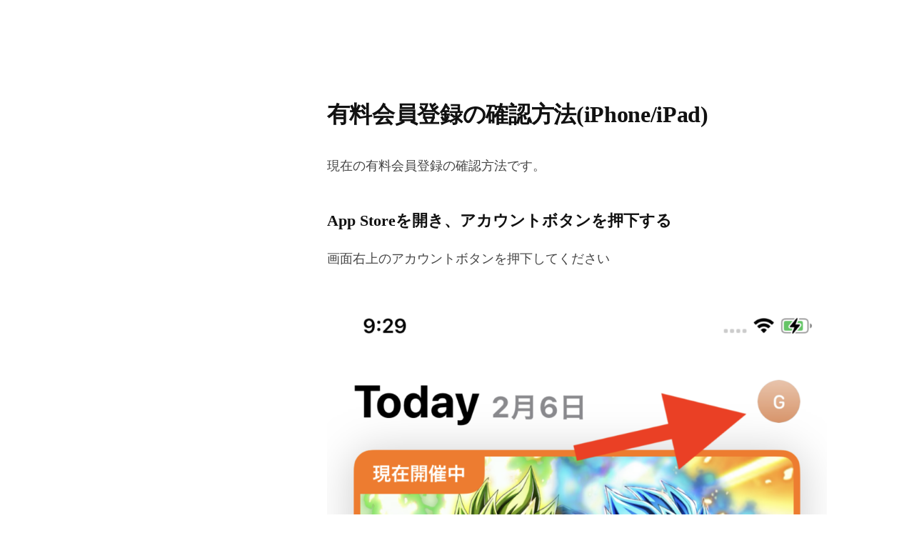

--- FILE ---
content_type: text/html; charset=UTF-8
request_url: https://www.genit-apps.com/archives/1025
body_size: 10597
content:
<!DOCTYPE html>
<html lang="ja"
	prefix="og: https://ogp.me/ns#" >
<head>
<meta charset="UTF-8">
<meta name="viewport" content="width=device-width, initial-scale=1">

<title>有料会員登録の確認方法(iPhone/iPad) - GENITのアプリ</title>

		<!-- All in One SEO 4.1.3.4 -->
		<meta name="description" content="現在の有料会員登録の確認方法です。 App Storeを開き、アカウントボタンを押下する 画面右上のアカウントボタンを押下してください アカウント画面より「サブスクリプション」を押下 「ソングブック」があることを確認"/>
		<link rel="canonical" href="https://www.genit-apps.com/archives/1025" />
		<meta property="og:site_name" content="GENITのアプリ - 株式会社GENIT - アプリ/Web/プログラム/デザイン/音楽の制作会社" />
		<meta property="og:type" content="article" />
		<meta property="og:title" content="有料会員登録の確認方法(iPhone/iPad) - GENITのアプリ" />
		<meta property="og:description" content="現在の有料会員登録の確認方法です。 App Storeを開き、アカウントボタンを押下する 画面右上のアカウントボタンを押下してください アカウント画面より「サブスクリプション」を押下 「ソングブック」があることを確認" />
		<meta property="og:url" content="https://www.genit-apps.com/archives/1025" />
		<meta property="article:published_time" content="2024-02-06T00:34:10Z" />
		<meta property="article:modified_time" content="2024-02-06T00:34:10Z" />
		<meta name="twitter:card" content="summary" />
		<meta name="twitter:domain" content="www.genit-apps.com" />
		<meta name="twitter:title" content="有料会員登録の確認方法(iPhone/iPad) - GENITのアプリ" />
		<meta name="twitter:description" content="現在の有料会員登録の確認方法です。 App Storeを開き、アカウントボタンを押下する 画面右上のアカウントボタンを押下してください アカウント画面より「サブスクリプション」を押下 「ソングブック」があることを確認" />
		<script type="application/ld+json" class="aioseo-schema">
			{"@context":"https:\/\/schema.org","@graph":[{"@type":"WebSite","@id":"https:\/\/www.genit-apps.com\/#website","url":"https:\/\/www.genit-apps.com\/","name":"GENIT\u306e\u30a2\u30d7\u30ea","description":"\u682a\u5f0f\u4f1a\u793eGENIT - \u30a2\u30d7\u30ea\/Web\/\u30d7\u30ed\u30b0\u30e9\u30e0\/\u30c7\u30b6\u30a4\u30f3\/\u97f3\u697d\u306e\u5236\u4f5c\u4f1a\u793e","publisher":{"@id":"https:\/\/www.genit-apps.com\/#organization"}},{"@type":"Organization","@id":"https:\/\/www.genit-apps.com\/#organization","name":"GENIT\u306e\u30a2\u30d7\u30ea","url":"https:\/\/www.genit-apps.com\/"},{"@type":"BreadcrumbList","@id":"https:\/\/www.genit-apps.com\/archives\/1025#breadcrumblist","itemListElement":[{"@type":"ListItem","@id":"https:\/\/www.genit-apps.com\/#listItem","position":"1","item":{"@type":"WebPage","@id":"https:\/\/www.genit-apps.com\/","name":"\u30db\u30fc\u30e0","description":"\u682a\u5f0f\u4f1a\u793eGENIT - \u30a2\u30d7\u30ea\/Web\/\u30d7\u30ed\u30b0\u30e9\u30e0\/\u30c7\u30b6\u30a4\u30f3\/\u97f3\u697d\u306e\u5236\u4f5c\u4f1a\u793e","url":"https:\/\/www.genit-apps.com\/"}}]},{"@type":"Person","@id":"https:\/\/www.genit-apps.com\/archives\/author\/ryohorie#author","url":"https:\/\/www.genit-apps.com\/archives\/author\/ryohorie","name":"ryohorie","image":{"@type":"ImageObject","@id":"https:\/\/www.genit-apps.com\/archives\/1025#authorImage","url":"https:\/\/secure.gravatar.com\/avatar\/2f59d31dfa59e95de7db86a9cabaeaf0bad6b196ada59ddb6313db6cf62bcae1?s=96&d=mm&r=g","width":"96","height":"96","caption":"ryohorie"}},{"@type":"WebPage","@id":"https:\/\/www.genit-apps.com\/archives\/1025#webpage","url":"https:\/\/www.genit-apps.com\/archives\/1025","name":"\u6709\u6599\u4f1a\u54e1\u767b\u9332\u306e\u78ba\u8a8d\u65b9\u6cd5(iPhone\/iPad) - GENIT\u306e\u30a2\u30d7\u30ea","description":"\u73fe\u5728\u306e\u6709\u6599\u4f1a\u54e1\u767b\u9332\u306e\u78ba\u8a8d\u65b9\u6cd5\u3067\u3059\u3002 App Store\u3092\u958b\u304d\u3001\u30a2\u30ab\u30a6\u30f3\u30c8\u30dc\u30bf\u30f3\u3092\u62bc\u4e0b\u3059\u308b \u753b\u9762\u53f3\u4e0a\u306e\u30a2\u30ab\u30a6\u30f3\u30c8\u30dc\u30bf\u30f3\u3092\u62bc\u4e0b\u3057\u3066\u304f\u3060\u3055\u3044 \u30a2\u30ab\u30a6\u30f3\u30c8\u753b\u9762\u3088\u308a\u300c\u30b5\u30d6\u30b9\u30af\u30ea\u30d7\u30b7\u30e7\u30f3\u300d\u3092\u62bc\u4e0b \u300c\u30bd\u30f3\u30b0\u30d6\u30c3\u30af\u300d\u304c\u3042\u308b\u3053\u3068\u3092\u78ba\u8a8d","inLanguage":"ja","isPartOf":{"@id":"https:\/\/www.genit-apps.com\/#website"},"breadcrumb":{"@id":"https:\/\/www.genit-apps.com\/archives\/1025#breadcrumblist"},"author":"https:\/\/www.genit-apps.com\/archives\/author\/ryohorie#author","creator":"https:\/\/www.genit-apps.com\/archives\/author\/ryohorie#author","datePublished":"2024-02-06T00:34:10+09:00","dateModified":"2024-02-06T00:34:10+09:00"},{"@type":"BlogPosting","@id":"https:\/\/www.genit-apps.com\/archives\/1025#blogposting","name":"\u6709\u6599\u4f1a\u54e1\u767b\u9332\u306e\u78ba\u8a8d\u65b9\u6cd5(iPhone\/iPad) - GENIT\u306e\u30a2\u30d7\u30ea","description":"\u73fe\u5728\u306e\u6709\u6599\u4f1a\u54e1\u767b\u9332\u306e\u78ba\u8a8d\u65b9\u6cd5\u3067\u3059\u3002 App Store\u3092\u958b\u304d\u3001\u30a2\u30ab\u30a6\u30f3\u30c8\u30dc\u30bf\u30f3\u3092\u62bc\u4e0b\u3059\u308b \u753b\u9762\u53f3\u4e0a\u306e\u30a2\u30ab\u30a6\u30f3\u30c8\u30dc\u30bf\u30f3\u3092\u62bc\u4e0b\u3057\u3066\u304f\u3060\u3055\u3044 \u30a2\u30ab\u30a6\u30f3\u30c8\u753b\u9762\u3088\u308a\u300c\u30b5\u30d6\u30b9\u30af\u30ea\u30d7\u30b7\u30e7\u30f3\u300d\u3092\u62bc\u4e0b \u300c\u30bd\u30f3\u30b0\u30d6\u30c3\u30af\u300d\u304c\u3042\u308b\u3053\u3068\u3092\u78ba\u8a8d","headline":"\u6709\u6599\u4f1a\u54e1\u767b\u9332\u306e\u78ba\u8a8d\u65b9\u6cd5(iPhone\/iPad)","author":{"@id":"https:\/\/www.genit-apps.com\/archives\/author\/ryohorie#author"},"publisher":{"@id":"https:\/\/www.genit-apps.com\/#organization"},"datePublished":"2024-02-06T00:34:10+09:00","dateModified":"2024-02-06T00:34:10+09:00","articleSection":"\u697d\u8b5c\u30ab\u30e9\u30aa\u30b1\u30d8\u30eb\u30d7","mainEntityOfPage":{"@id":"https:\/\/www.genit-apps.com\/archives\/1025#webpage"},"isPartOf":{"@id":"https:\/\/www.genit-apps.com\/archives\/1025#webpage"},"image":{"@type":"ImageObject","@id":"https:\/\/www.genit-apps.com\/#articleImage","url":"https:\/\/www.genit-apps.com\/wp-content\/uploads\/2024\/02\/image-9-892x1024.png"}}]}
		</script>
		<!-- All in One SEO -->

<link rel="alternate" type="application/rss+xml" title="GENITのアプリ &raquo; フィード" href="https://www.genit-apps.com/feed" />
<link rel="alternate" type="application/rss+xml" title="GENITのアプリ &raquo; コメントフィード" href="https://www.genit-apps.com/comments/feed" />
<link rel="alternate" title="oEmbed (JSON)" type="application/json+oembed" href="https://www.genit-apps.com/wp-json/oembed/1.0/embed?url=https%3A%2F%2Fwww.genit-apps.com%2Farchives%2F1025" />
<link rel="alternate" title="oEmbed (XML)" type="text/xml+oembed" href="https://www.genit-apps.com/wp-json/oembed/1.0/embed?url=https%3A%2F%2Fwww.genit-apps.com%2Farchives%2F1025&#038;format=xml" />
		<!-- This site uses the Google Analytics by MonsterInsights plugin v7.18.0 - Using Analytics tracking - https://www.monsterinsights.com/ -->
		<!-- Note: MonsterInsights is not currently configured on this site. The site owner needs to authenticate with Google Analytics in the MonsterInsights settings panel. -->
					<!-- No UA code set -->
				<!-- / Google Analytics by MonsterInsights -->
		<style id='wp-img-auto-sizes-contain-inline-css' type='text/css'>
img:is([sizes=auto i],[sizes^="auto," i]){contain-intrinsic-size:3000px 1500px}
/*# sourceURL=wp-img-auto-sizes-contain-inline-css */
</style>
<style id='wp-emoji-styles-inline-css' type='text/css'>

	img.wp-smiley, img.emoji {
		display: inline !important;
		border: none !important;
		box-shadow: none !important;
		height: 1em !important;
		width: 1em !important;
		margin: 0 0.07em !important;
		vertical-align: -0.1em !important;
		background: none !important;
		padding: 0 !important;
	}
/*# sourceURL=wp-emoji-styles-inline-css */
</style>
<style id='wp-block-library-inline-css' type='text/css'>
:root{--wp-block-synced-color:#7a00df;--wp-block-synced-color--rgb:122,0,223;--wp-bound-block-color:var(--wp-block-synced-color);--wp-editor-canvas-background:#ddd;--wp-admin-theme-color:#007cba;--wp-admin-theme-color--rgb:0,124,186;--wp-admin-theme-color-darker-10:#006ba1;--wp-admin-theme-color-darker-10--rgb:0,107,160.5;--wp-admin-theme-color-darker-20:#005a87;--wp-admin-theme-color-darker-20--rgb:0,90,135;--wp-admin-border-width-focus:2px}@media (min-resolution:192dpi){:root{--wp-admin-border-width-focus:1.5px}}.wp-element-button{cursor:pointer}:root .has-very-light-gray-background-color{background-color:#eee}:root .has-very-dark-gray-background-color{background-color:#313131}:root .has-very-light-gray-color{color:#eee}:root .has-very-dark-gray-color{color:#313131}:root .has-vivid-green-cyan-to-vivid-cyan-blue-gradient-background{background:linear-gradient(135deg,#00d084,#0693e3)}:root .has-purple-crush-gradient-background{background:linear-gradient(135deg,#34e2e4,#4721fb 50%,#ab1dfe)}:root .has-hazy-dawn-gradient-background{background:linear-gradient(135deg,#faaca8,#dad0ec)}:root .has-subdued-olive-gradient-background{background:linear-gradient(135deg,#fafae1,#67a671)}:root .has-atomic-cream-gradient-background{background:linear-gradient(135deg,#fdd79a,#004a59)}:root .has-nightshade-gradient-background{background:linear-gradient(135deg,#330968,#31cdcf)}:root .has-midnight-gradient-background{background:linear-gradient(135deg,#020381,#2874fc)}:root{--wp--preset--font-size--normal:16px;--wp--preset--font-size--huge:42px}.has-regular-font-size{font-size:1em}.has-larger-font-size{font-size:2.625em}.has-normal-font-size{font-size:var(--wp--preset--font-size--normal)}.has-huge-font-size{font-size:var(--wp--preset--font-size--huge)}.has-text-align-center{text-align:center}.has-text-align-left{text-align:left}.has-text-align-right{text-align:right}.has-fit-text{white-space:nowrap!important}#end-resizable-editor-section{display:none}.aligncenter{clear:both}.items-justified-left{justify-content:flex-start}.items-justified-center{justify-content:center}.items-justified-right{justify-content:flex-end}.items-justified-space-between{justify-content:space-between}.screen-reader-text{border:0;clip-path:inset(50%);height:1px;margin:-1px;overflow:hidden;padding:0;position:absolute;width:1px;word-wrap:normal!important}.screen-reader-text:focus{background-color:#ddd;clip-path:none;color:#444;display:block;font-size:1em;height:auto;left:5px;line-height:normal;padding:15px 23px 14px;text-decoration:none;top:5px;width:auto;z-index:100000}html :where(.has-border-color){border-style:solid}html :where([style*=border-top-color]){border-top-style:solid}html :where([style*=border-right-color]){border-right-style:solid}html :where([style*=border-bottom-color]){border-bottom-style:solid}html :where([style*=border-left-color]){border-left-style:solid}html :where([style*=border-width]){border-style:solid}html :where([style*=border-top-width]){border-top-style:solid}html :where([style*=border-right-width]){border-right-style:solid}html :where([style*=border-bottom-width]){border-bottom-style:solid}html :where([style*=border-left-width]){border-left-style:solid}html :where(img[class*=wp-image-]){height:auto;max-width:100%}:where(figure){margin:0 0 1em}html :where(.is-position-sticky){--wp-admin--admin-bar--position-offset:var(--wp-admin--admin-bar--height,0px)}@media screen and (max-width:600px){html :where(.is-position-sticky){--wp-admin--admin-bar--position-offset:0px}}

/*# sourceURL=wp-block-library-inline-css */
</style><style id='wp-block-image-inline-css' type='text/css'>
.wp-block-image>a,.wp-block-image>figure>a{display:inline-block}.wp-block-image img{box-sizing:border-box;height:auto;max-width:100%;vertical-align:bottom}@media not (prefers-reduced-motion){.wp-block-image img.hide{visibility:hidden}.wp-block-image img.show{animation:show-content-image .4s}}.wp-block-image[style*=border-radius] img,.wp-block-image[style*=border-radius]>a{border-radius:inherit}.wp-block-image.has-custom-border img{box-sizing:border-box}.wp-block-image.aligncenter{text-align:center}.wp-block-image.alignfull>a,.wp-block-image.alignwide>a{width:100%}.wp-block-image.alignfull img,.wp-block-image.alignwide img{height:auto;width:100%}.wp-block-image .aligncenter,.wp-block-image .alignleft,.wp-block-image .alignright,.wp-block-image.aligncenter,.wp-block-image.alignleft,.wp-block-image.alignright{display:table}.wp-block-image .aligncenter>figcaption,.wp-block-image .alignleft>figcaption,.wp-block-image .alignright>figcaption,.wp-block-image.aligncenter>figcaption,.wp-block-image.alignleft>figcaption,.wp-block-image.alignright>figcaption{caption-side:bottom;display:table-caption}.wp-block-image .alignleft{float:left;margin:.5em 1em .5em 0}.wp-block-image .alignright{float:right;margin:.5em 0 .5em 1em}.wp-block-image .aligncenter{margin-left:auto;margin-right:auto}.wp-block-image :where(figcaption){margin-bottom:1em;margin-top:.5em}.wp-block-image.is-style-circle-mask img{border-radius:9999px}@supports ((-webkit-mask-image:none) or (mask-image:none)) or (-webkit-mask-image:none){.wp-block-image.is-style-circle-mask img{border-radius:0;-webkit-mask-image:url('data:image/svg+xml;utf8,<svg viewBox="0 0 100 100" xmlns="http://www.w3.org/2000/svg"><circle cx="50" cy="50" r="50"/></svg>');mask-image:url('data:image/svg+xml;utf8,<svg viewBox="0 0 100 100" xmlns="http://www.w3.org/2000/svg"><circle cx="50" cy="50" r="50"/></svg>');mask-mode:alpha;-webkit-mask-position:center;mask-position:center;-webkit-mask-repeat:no-repeat;mask-repeat:no-repeat;-webkit-mask-size:contain;mask-size:contain}}:root :where(.wp-block-image.is-style-rounded img,.wp-block-image .is-style-rounded img){border-radius:9999px}.wp-block-image figure{margin:0}.wp-lightbox-container{display:flex;flex-direction:column;position:relative}.wp-lightbox-container img{cursor:zoom-in}.wp-lightbox-container img:hover+button{opacity:1}.wp-lightbox-container button{align-items:center;backdrop-filter:blur(16px) saturate(180%);background-color:#5a5a5a40;border:none;border-radius:4px;cursor:zoom-in;display:flex;height:20px;justify-content:center;opacity:0;padding:0;position:absolute;right:16px;text-align:center;top:16px;width:20px;z-index:100}@media not (prefers-reduced-motion){.wp-lightbox-container button{transition:opacity .2s ease}}.wp-lightbox-container button:focus-visible{outline:3px auto #5a5a5a40;outline:3px auto -webkit-focus-ring-color;outline-offset:3px}.wp-lightbox-container button:hover{cursor:pointer;opacity:1}.wp-lightbox-container button:focus{opacity:1}.wp-lightbox-container button:focus,.wp-lightbox-container button:hover,.wp-lightbox-container button:not(:hover):not(:active):not(.has-background){background-color:#5a5a5a40;border:none}.wp-lightbox-overlay{box-sizing:border-box;cursor:zoom-out;height:100vh;left:0;overflow:hidden;position:fixed;top:0;visibility:hidden;width:100%;z-index:100000}.wp-lightbox-overlay .close-button{align-items:center;cursor:pointer;display:flex;justify-content:center;min-height:40px;min-width:40px;padding:0;position:absolute;right:calc(env(safe-area-inset-right) + 16px);top:calc(env(safe-area-inset-top) + 16px);z-index:5000000}.wp-lightbox-overlay .close-button:focus,.wp-lightbox-overlay .close-button:hover,.wp-lightbox-overlay .close-button:not(:hover):not(:active):not(.has-background){background:none;border:none}.wp-lightbox-overlay .lightbox-image-container{height:var(--wp--lightbox-container-height);left:50%;overflow:hidden;position:absolute;top:50%;transform:translate(-50%,-50%);transform-origin:top left;width:var(--wp--lightbox-container-width);z-index:9999999999}.wp-lightbox-overlay .wp-block-image{align-items:center;box-sizing:border-box;display:flex;height:100%;justify-content:center;margin:0;position:relative;transform-origin:0 0;width:100%;z-index:3000000}.wp-lightbox-overlay .wp-block-image img{height:var(--wp--lightbox-image-height);min-height:var(--wp--lightbox-image-height);min-width:var(--wp--lightbox-image-width);width:var(--wp--lightbox-image-width)}.wp-lightbox-overlay .wp-block-image figcaption{display:none}.wp-lightbox-overlay button{background:none;border:none}.wp-lightbox-overlay .scrim{background-color:#fff;height:100%;opacity:.9;position:absolute;width:100%;z-index:2000000}.wp-lightbox-overlay.active{visibility:visible}@media not (prefers-reduced-motion){.wp-lightbox-overlay.active{animation:turn-on-visibility .25s both}.wp-lightbox-overlay.active img{animation:turn-on-visibility .35s both}.wp-lightbox-overlay.show-closing-animation:not(.active){animation:turn-off-visibility .35s both}.wp-lightbox-overlay.show-closing-animation:not(.active) img{animation:turn-off-visibility .25s both}.wp-lightbox-overlay.zoom.active{animation:none;opacity:1;visibility:visible}.wp-lightbox-overlay.zoom.active .lightbox-image-container{animation:lightbox-zoom-in .4s}.wp-lightbox-overlay.zoom.active .lightbox-image-container img{animation:none}.wp-lightbox-overlay.zoom.active .scrim{animation:turn-on-visibility .4s forwards}.wp-lightbox-overlay.zoom.show-closing-animation:not(.active){animation:none}.wp-lightbox-overlay.zoom.show-closing-animation:not(.active) .lightbox-image-container{animation:lightbox-zoom-out .4s}.wp-lightbox-overlay.zoom.show-closing-animation:not(.active) .lightbox-image-container img{animation:none}.wp-lightbox-overlay.zoom.show-closing-animation:not(.active) .scrim{animation:turn-off-visibility .4s forwards}}@keyframes show-content-image{0%{visibility:hidden}99%{visibility:hidden}to{visibility:visible}}@keyframes turn-on-visibility{0%{opacity:0}to{opacity:1}}@keyframes turn-off-visibility{0%{opacity:1;visibility:visible}99%{opacity:0;visibility:visible}to{opacity:0;visibility:hidden}}@keyframes lightbox-zoom-in{0%{transform:translate(calc((-100vw + var(--wp--lightbox-scrollbar-width))/2 + var(--wp--lightbox-initial-left-position)),calc(-50vh + var(--wp--lightbox-initial-top-position))) scale(var(--wp--lightbox-scale))}to{transform:translate(-50%,-50%) scale(1)}}@keyframes lightbox-zoom-out{0%{transform:translate(-50%,-50%) scale(1);visibility:visible}99%{visibility:visible}to{transform:translate(calc((-100vw + var(--wp--lightbox-scrollbar-width))/2 + var(--wp--lightbox-initial-left-position)),calc(-50vh + var(--wp--lightbox-initial-top-position))) scale(var(--wp--lightbox-scale));visibility:hidden}}
/*# sourceURL=https://www.genit-apps.com/wp-includes/blocks/image/style.min.css */
</style>
<style id='global-styles-inline-css' type='text/css'>
:root{--wp--preset--aspect-ratio--square: 1;--wp--preset--aspect-ratio--4-3: 4/3;--wp--preset--aspect-ratio--3-4: 3/4;--wp--preset--aspect-ratio--3-2: 3/2;--wp--preset--aspect-ratio--2-3: 2/3;--wp--preset--aspect-ratio--16-9: 16/9;--wp--preset--aspect-ratio--9-16: 9/16;--wp--preset--color--black: #000000;--wp--preset--color--cyan-bluish-gray: #abb8c3;--wp--preset--color--white: #ffffff;--wp--preset--color--pale-pink: #f78da7;--wp--preset--color--vivid-red: #cf2e2e;--wp--preset--color--luminous-vivid-orange: #ff6900;--wp--preset--color--luminous-vivid-amber: #fcb900;--wp--preset--color--light-green-cyan: #7bdcb5;--wp--preset--color--vivid-green-cyan: #00d084;--wp--preset--color--pale-cyan-blue: #8ed1fc;--wp--preset--color--vivid-cyan-blue: #0693e3;--wp--preset--color--vivid-purple: #9b51e0;--wp--preset--gradient--vivid-cyan-blue-to-vivid-purple: linear-gradient(135deg,rgb(6,147,227) 0%,rgb(155,81,224) 100%);--wp--preset--gradient--light-green-cyan-to-vivid-green-cyan: linear-gradient(135deg,rgb(122,220,180) 0%,rgb(0,208,130) 100%);--wp--preset--gradient--luminous-vivid-amber-to-luminous-vivid-orange: linear-gradient(135deg,rgb(252,185,0) 0%,rgb(255,105,0) 100%);--wp--preset--gradient--luminous-vivid-orange-to-vivid-red: linear-gradient(135deg,rgb(255,105,0) 0%,rgb(207,46,46) 100%);--wp--preset--gradient--very-light-gray-to-cyan-bluish-gray: linear-gradient(135deg,rgb(238,238,238) 0%,rgb(169,184,195) 100%);--wp--preset--gradient--cool-to-warm-spectrum: linear-gradient(135deg,rgb(74,234,220) 0%,rgb(151,120,209) 20%,rgb(207,42,186) 40%,rgb(238,44,130) 60%,rgb(251,105,98) 80%,rgb(254,248,76) 100%);--wp--preset--gradient--blush-light-purple: linear-gradient(135deg,rgb(255,206,236) 0%,rgb(152,150,240) 100%);--wp--preset--gradient--blush-bordeaux: linear-gradient(135deg,rgb(254,205,165) 0%,rgb(254,45,45) 50%,rgb(107,0,62) 100%);--wp--preset--gradient--luminous-dusk: linear-gradient(135deg,rgb(255,203,112) 0%,rgb(199,81,192) 50%,rgb(65,88,208) 100%);--wp--preset--gradient--pale-ocean: linear-gradient(135deg,rgb(255,245,203) 0%,rgb(182,227,212) 50%,rgb(51,167,181) 100%);--wp--preset--gradient--electric-grass: linear-gradient(135deg,rgb(202,248,128) 0%,rgb(113,206,126) 100%);--wp--preset--gradient--midnight: linear-gradient(135deg,rgb(2,3,129) 0%,rgb(40,116,252) 100%);--wp--preset--font-size--small: 13px;--wp--preset--font-size--medium: 20px;--wp--preset--font-size--large: 36px;--wp--preset--font-size--x-large: 42px;--wp--preset--spacing--20: 0.44rem;--wp--preset--spacing--30: 0.67rem;--wp--preset--spacing--40: 1rem;--wp--preset--spacing--50: 1.5rem;--wp--preset--spacing--60: 2.25rem;--wp--preset--spacing--70: 3.38rem;--wp--preset--spacing--80: 5.06rem;--wp--preset--shadow--natural: 6px 6px 9px rgba(0, 0, 0, 0.2);--wp--preset--shadow--deep: 12px 12px 50px rgba(0, 0, 0, 0.4);--wp--preset--shadow--sharp: 6px 6px 0px rgba(0, 0, 0, 0.2);--wp--preset--shadow--outlined: 6px 6px 0px -3px rgb(255, 255, 255), 6px 6px rgb(0, 0, 0);--wp--preset--shadow--crisp: 6px 6px 0px rgb(0, 0, 0);}:where(.is-layout-flex){gap: 0.5em;}:where(.is-layout-grid){gap: 0.5em;}body .is-layout-flex{display: flex;}.is-layout-flex{flex-wrap: wrap;align-items: center;}.is-layout-flex > :is(*, div){margin: 0;}body .is-layout-grid{display: grid;}.is-layout-grid > :is(*, div){margin: 0;}:where(.wp-block-columns.is-layout-flex){gap: 2em;}:where(.wp-block-columns.is-layout-grid){gap: 2em;}:where(.wp-block-post-template.is-layout-flex){gap: 1.25em;}:where(.wp-block-post-template.is-layout-grid){gap: 1.25em;}.has-black-color{color: var(--wp--preset--color--black) !important;}.has-cyan-bluish-gray-color{color: var(--wp--preset--color--cyan-bluish-gray) !important;}.has-white-color{color: var(--wp--preset--color--white) !important;}.has-pale-pink-color{color: var(--wp--preset--color--pale-pink) !important;}.has-vivid-red-color{color: var(--wp--preset--color--vivid-red) !important;}.has-luminous-vivid-orange-color{color: var(--wp--preset--color--luminous-vivid-orange) !important;}.has-luminous-vivid-amber-color{color: var(--wp--preset--color--luminous-vivid-amber) !important;}.has-light-green-cyan-color{color: var(--wp--preset--color--light-green-cyan) !important;}.has-vivid-green-cyan-color{color: var(--wp--preset--color--vivid-green-cyan) !important;}.has-pale-cyan-blue-color{color: var(--wp--preset--color--pale-cyan-blue) !important;}.has-vivid-cyan-blue-color{color: var(--wp--preset--color--vivid-cyan-blue) !important;}.has-vivid-purple-color{color: var(--wp--preset--color--vivid-purple) !important;}.has-black-background-color{background-color: var(--wp--preset--color--black) !important;}.has-cyan-bluish-gray-background-color{background-color: var(--wp--preset--color--cyan-bluish-gray) !important;}.has-white-background-color{background-color: var(--wp--preset--color--white) !important;}.has-pale-pink-background-color{background-color: var(--wp--preset--color--pale-pink) !important;}.has-vivid-red-background-color{background-color: var(--wp--preset--color--vivid-red) !important;}.has-luminous-vivid-orange-background-color{background-color: var(--wp--preset--color--luminous-vivid-orange) !important;}.has-luminous-vivid-amber-background-color{background-color: var(--wp--preset--color--luminous-vivid-amber) !important;}.has-light-green-cyan-background-color{background-color: var(--wp--preset--color--light-green-cyan) !important;}.has-vivid-green-cyan-background-color{background-color: var(--wp--preset--color--vivid-green-cyan) !important;}.has-pale-cyan-blue-background-color{background-color: var(--wp--preset--color--pale-cyan-blue) !important;}.has-vivid-cyan-blue-background-color{background-color: var(--wp--preset--color--vivid-cyan-blue) !important;}.has-vivid-purple-background-color{background-color: var(--wp--preset--color--vivid-purple) !important;}.has-black-border-color{border-color: var(--wp--preset--color--black) !important;}.has-cyan-bluish-gray-border-color{border-color: var(--wp--preset--color--cyan-bluish-gray) !important;}.has-white-border-color{border-color: var(--wp--preset--color--white) !important;}.has-pale-pink-border-color{border-color: var(--wp--preset--color--pale-pink) !important;}.has-vivid-red-border-color{border-color: var(--wp--preset--color--vivid-red) !important;}.has-luminous-vivid-orange-border-color{border-color: var(--wp--preset--color--luminous-vivid-orange) !important;}.has-luminous-vivid-amber-border-color{border-color: var(--wp--preset--color--luminous-vivid-amber) !important;}.has-light-green-cyan-border-color{border-color: var(--wp--preset--color--light-green-cyan) !important;}.has-vivid-green-cyan-border-color{border-color: var(--wp--preset--color--vivid-green-cyan) !important;}.has-pale-cyan-blue-border-color{border-color: var(--wp--preset--color--pale-cyan-blue) !important;}.has-vivid-cyan-blue-border-color{border-color: var(--wp--preset--color--vivid-cyan-blue) !important;}.has-vivid-purple-border-color{border-color: var(--wp--preset--color--vivid-purple) !important;}.has-vivid-cyan-blue-to-vivid-purple-gradient-background{background: var(--wp--preset--gradient--vivid-cyan-blue-to-vivid-purple) !important;}.has-light-green-cyan-to-vivid-green-cyan-gradient-background{background: var(--wp--preset--gradient--light-green-cyan-to-vivid-green-cyan) !important;}.has-luminous-vivid-amber-to-luminous-vivid-orange-gradient-background{background: var(--wp--preset--gradient--luminous-vivid-amber-to-luminous-vivid-orange) !important;}.has-luminous-vivid-orange-to-vivid-red-gradient-background{background: var(--wp--preset--gradient--luminous-vivid-orange-to-vivid-red) !important;}.has-very-light-gray-to-cyan-bluish-gray-gradient-background{background: var(--wp--preset--gradient--very-light-gray-to-cyan-bluish-gray) !important;}.has-cool-to-warm-spectrum-gradient-background{background: var(--wp--preset--gradient--cool-to-warm-spectrum) !important;}.has-blush-light-purple-gradient-background{background: var(--wp--preset--gradient--blush-light-purple) !important;}.has-blush-bordeaux-gradient-background{background: var(--wp--preset--gradient--blush-bordeaux) !important;}.has-luminous-dusk-gradient-background{background: var(--wp--preset--gradient--luminous-dusk) !important;}.has-pale-ocean-gradient-background{background: var(--wp--preset--gradient--pale-ocean) !important;}.has-electric-grass-gradient-background{background: var(--wp--preset--gradient--electric-grass) !important;}.has-midnight-gradient-background{background: var(--wp--preset--gradient--midnight) !important;}.has-small-font-size{font-size: var(--wp--preset--font-size--small) !important;}.has-medium-font-size{font-size: var(--wp--preset--font-size--medium) !important;}.has-large-font-size{font-size: var(--wp--preset--font-size--large) !important;}.has-x-large-font-size{font-size: var(--wp--preset--font-size--x-large) !important;}
/*# sourceURL=global-styles-inline-css */
</style>

<style id='classic-theme-styles-inline-css' type='text/css'>
/*! This file is auto-generated */
.wp-block-button__link{color:#fff;background-color:#32373c;border-radius:9999px;box-shadow:none;text-decoration:none;padding:calc(.667em + 2px) calc(1.333em + 2px);font-size:1.125em}.wp-block-file__button{background:#32373c;color:#fff;text-decoration:none}
/*# sourceURL=/wp-includes/css/classic-themes.min.css */
</style>
<link rel='stylesheet' id='genericons-css' href='https://www.genit-apps.com/wp-content/themes/write/genericons/genericons.css?ver=3.4.1' type='text/css' media='all' />
<link rel='stylesheet' id='normalize-css' href='https://www.genit-apps.com/wp-content/themes/write/css/normalize.css?ver=8.0.0' type='text/css' media='all' />
<link rel='stylesheet' id='write-style-css' href='https://www.genit-apps.com/wp-content/themes/write/style.css?ver=2.1.2' type='text/css' media='all' />
<link rel='stylesheet' id='write-style-ja-css' href='https://www.genit-apps.com/wp-content/themes/write/css/ja.css' type='text/css' media='all' />
<link rel='stylesheet' id='wp-block-paragraph-css' href='https://www.genit-apps.com/wp-includes/blocks/paragraph/style.min.css?ver=6.9' type='text/css' media='all' />
<link rel='stylesheet' id='wp-block-heading-css' href='https://www.genit-apps.com/wp-includes/blocks/heading/style.min.css?ver=6.9' type='text/css' media='all' />
<script type="text/javascript" src="https://www.genit-apps.com/wp-includes/js/jquery/jquery.min.js?ver=3.7.1" id="jquery-core-js"></script>
<script type="text/javascript" src="https://www.genit-apps.com/wp-includes/js/jquery/jquery-migrate.min.js?ver=3.4.1" id="jquery-migrate-js"></script>
<link rel="https://api.w.org/" href="https://www.genit-apps.com/wp-json/" /><link rel="alternate" title="JSON" type="application/json" href="https://www.genit-apps.com/wp-json/wp/v2/posts/1025" /><link rel="EditURI" type="application/rsd+xml" title="RSD" href="https://www.genit-apps.com/xmlrpc.php?rsd" />
<meta name="generator" content="WordPress 6.9" />
<link rel='shortlink' href='https://www.genit-apps.com/?p=1025' />
		<!-- Custom Logo: hide header text -->
		<style id="custom-logo-css" type="text/css">
			.site-title, .site-description {
				position: absolute;
				clip-path: inset(50%);
			}
		</style>
			<style type="text/css">
		/* Colors */
				
			</style>
	<link rel="icon" href="https://www.genit-apps.com/wp-content/uploads/2024/02/cropped-genit-32x32.png" sizes="32x32" />
<link rel="icon" href="https://www.genit-apps.com/wp-content/uploads/2024/02/cropped-genit-192x192.png" sizes="192x192" />
<link rel="apple-touch-icon" href="https://www.genit-apps.com/wp-content/uploads/2024/02/cropped-genit-180x180.png" />
<meta name="msapplication-TileImage" content="https://www.genit-apps.com/wp-content/uploads/2024/02/cropped-genit-270x270.png" />
		<style type="text/css" id="wp-custom-css">
			.single .post-author .author-profile{
    display:none !important;
}		</style>
		</head>

<body class="wp-singular post-template-default single single-post postid-1025 single-format-standard wp-theme-write header-side footer-side no-sidebar footer-0 has-avatars">
<div id="page" class="hfeed site">
	<a class="skip-link screen-reader-text" href="#content">コンテンツへスキップ</a>

	<header id="masthead" class="site-header">

		<div class="site-top">
			<div class="site-top-table">
				<div class="site-branding">
									<div class="site-title"><a href="https://www.genit-apps.com/" rel="home">GENITのアプリ</a></div>
					<div class="site-description">株式会社GENIT &#8211; アプリ/Web/プログラム/デザイン/音楽の制作会社</div>
				</div><!-- .site-branding -->

							</div><!-- .site-top-table -->
		</div><!-- .site-top -->

		
		
	</header><!-- #masthead -->

	<div id="content" class="site-content">


<div id="primary" class="content-area">
	<main id="main" class="site-main">

	
		
<div class="post-full post-full-summary">
	<article id="post-1025" class="post-1025 post type-post status-publish format-standard hentry category-6">
		<header class="entry-header">
			<div class="entry-float">
									<div class="entry-meta">
		<span class="posted-on">
		<a href="https://www.genit-apps.com/archives/1025" rel="bookmark"><time class="entry-date published updated" datetime="2024-02-06T09:34:10+09:00"></time></a>		</span>
	</div><!-- .entry-meta -->
				</div><!-- .entry-float -->
			<h1 class="entry-title">有料会員登録の確認方法(iPhone/iPad)</h1>
		</header><!-- .entry-header -->
		<div class="entry-content">
			
<p>現在の有料会員登録の確認方法です。</p>



<h2 class="wp-block-heading">App Storeを開き、アカウントボタンを押下する</h2>



<p>画面右上のアカウントボタンを押下してください</p>



<figure class="wp-block-image size-large"><img fetchpriority="high" decoding="async" width="892" height="1024" src="https://www.genit-apps.com/wp-content/uploads/2024/02/image-9-892x1024.png" alt="" class="wp-image-1026" srcset="https://www.genit-apps.com/wp-content/uploads/2024/02/image-9-892x1024.png 892w, https://www.genit-apps.com/wp-content/uploads/2024/02/image-9-261x300.png 261w, https://www.genit-apps.com/wp-content/uploads/2024/02/image-9-768x882.png 768w, https://www.genit-apps.com/wp-content/uploads/2024/02/image-9-700x804.png 700w, https://www.genit-apps.com/wp-content/uploads/2024/02/image-9.png 1125w" sizes="(max-width: 892px) 100vw, 892px" /></figure>



<h2 class="wp-block-heading">アカウント画面より「サブスクリプション」を押下</h2>



<figure class="wp-block-image size-large"><img decoding="async" width="775" height="1024" src="https://www.genit-apps.com/wp-content/uploads/2024/02/image-10-775x1024.png" alt="" class="wp-image-1027" srcset="https://www.genit-apps.com/wp-content/uploads/2024/02/image-10-775x1024.png 775w, https://www.genit-apps.com/wp-content/uploads/2024/02/image-10-227x300.png 227w, https://www.genit-apps.com/wp-content/uploads/2024/02/image-10-768x1015.png 768w, https://www.genit-apps.com/wp-content/uploads/2024/02/image-10-700x925.png 700w, https://www.genit-apps.com/wp-content/uploads/2024/02/image-10.png 1125w" sizes="(max-width: 775px) 100vw, 775px" /></figure>



<h2 class="wp-block-heading">「ソングブック」があることを確認</h2>



<figure class="wp-block-image size-large"><img decoding="async" width="1024" height="734" src="https://www.genit-apps.com/wp-content/uploads/2024/02/image-11-1024x734.png" alt="" class="wp-image-1028" srcset="https://www.genit-apps.com/wp-content/uploads/2024/02/image-11-1024x734.png 1024w, https://www.genit-apps.com/wp-content/uploads/2024/02/image-11-300x215.png 300w, https://www.genit-apps.com/wp-content/uploads/2024/02/image-11-768x550.png 768w, https://www.genit-apps.com/wp-content/uploads/2024/02/image-11-700x502.png 700w, https://www.genit-apps.com/wp-content/uploads/2024/02/image-11.png 1179w" sizes="(max-width: 1024px) 100vw, 1024px" /></figure>
					</div><!-- .entry-content -->

				
	</article><!-- #post-## -->
</div><!-- .post-full -->


 			
	</main><!-- #main -->
</div><!-- #primary -->


	</div><!-- #content -->

	<footer id="colophon" class="site-footer">

		
		<div class="site-bottom" style="text-align: center;">
			©2024 GENIT
		</div><!-- .site-bottom -->

	</footer><!-- #colophon -->
</div><!-- #page -->

<script type="speculationrules">
{"prefetch":[{"source":"document","where":{"and":[{"href_matches":"/*"},{"not":{"href_matches":["/wp-*.php","/wp-admin/*","/wp-content/uploads/*","/wp-content/*","/wp-content/plugins/*","/wp-content/themes/write/*","/*\\?(.+)"]}},{"not":{"selector_matches":"a[rel~=\"nofollow\"]"}},{"not":{"selector_matches":".no-prefetch, .no-prefetch a"}}]},"eagerness":"conservative"}]}
</script>
<script type="text/javascript" src="https://www.genit-apps.com/wp-content/themes/write/js/skip-link-focus-fix.js?ver=20160525" id="write-skip-link-focus-fix-js"></script>
<script type="text/javascript" src="https://www.genit-apps.com/wp-content/themes/write/js/functions.js?ver=20190226" id="write-functions-js"></script>
<script id="wp-emoji-settings" type="application/json">
{"baseUrl":"https://s.w.org/images/core/emoji/17.0.2/72x72/","ext":".png","svgUrl":"https://s.w.org/images/core/emoji/17.0.2/svg/","svgExt":".svg","source":{"concatemoji":"https://www.genit-apps.com/wp-includes/js/wp-emoji-release.min.js?ver=6.9"}}
</script>
<script type="module">
/* <![CDATA[ */
/*! This file is auto-generated */
const a=JSON.parse(document.getElementById("wp-emoji-settings").textContent),o=(window._wpemojiSettings=a,"wpEmojiSettingsSupports"),s=["flag","emoji"];function i(e){try{var t={supportTests:e,timestamp:(new Date).valueOf()};sessionStorage.setItem(o,JSON.stringify(t))}catch(e){}}function c(e,t,n){e.clearRect(0,0,e.canvas.width,e.canvas.height),e.fillText(t,0,0);t=new Uint32Array(e.getImageData(0,0,e.canvas.width,e.canvas.height).data);e.clearRect(0,0,e.canvas.width,e.canvas.height),e.fillText(n,0,0);const a=new Uint32Array(e.getImageData(0,0,e.canvas.width,e.canvas.height).data);return t.every((e,t)=>e===a[t])}function p(e,t){e.clearRect(0,0,e.canvas.width,e.canvas.height),e.fillText(t,0,0);var n=e.getImageData(16,16,1,1);for(let e=0;e<n.data.length;e++)if(0!==n.data[e])return!1;return!0}function u(e,t,n,a){switch(t){case"flag":return n(e,"\ud83c\udff3\ufe0f\u200d\u26a7\ufe0f","\ud83c\udff3\ufe0f\u200b\u26a7\ufe0f")?!1:!n(e,"\ud83c\udde8\ud83c\uddf6","\ud83c\udde8\u200b\ud83c\uddf6")&&!n(e,"\ud83c\udff4\udb40\udc67\udb40\udc62\udb40\udc65\udb40\udc6e\udb40\udc67\udb40\udc7f","\ud83c\udff4\u200b\udb40\udc67\u200b\udb40\udc62\u200b\udb40\udc65\u200b\udb40\udc6e\u200b\udb40\udc67\u200b\udb40\udc7f");case"emoji":return!a(e,"\ud83e\u1fac8")}return!1}function f(e,t,n,a){let r;const o=(r="undefined"!=typeof WorkerGlobalScope&&self instanceof WorkerGlobalScope?new OffscreenCanvas(300,150):document.createElement("canvas")).getContext("2d",{willReadFrequently:!0}),s=(o.textBaseline="top",o.font="600 32px Arial",{});return e.forEach(e=>{s[e]=t(o,e,n,a)}),s}function r(e){var t=document.createElement("script");t.src=e,t.defer=!0,document.head.appendChild(t)}a.supports={everything:!0,everythingExceptFlag:!0},new Promise(t=>{let n=function(){try{var e=JSON.parse(sessionStorage.getItem(o));if("object"==typeof e&&"number"==typeof e.timestamp&&(new Date).valueOf()<e.timestamp+604800&&"object"==typeof e.supportTests)return e.supportTests}catch(e){}return null}();if(!n){if("undefined"!=typeof Worker&&"undefined"!=typeof OffscreenCanvas&&"undefined"!=typeof URL&&URL.createObjectURL&&"undefined"!=typeof Blob)try{var e="postMessage("+f.toString()+"("+[JSON.stringify(s),u.toString(),c.toString(),p.toString()].join(",")+"));",a=new Blob([e],{type:"text/javascript"});const r=new Worker(URL.createObjectURL(a),{name:"wpTestEmojiSupports"});return void(r.onmessage=e=>{i(n=e.data),r.terminate(),t(n)})}catch(e){}i(n=f(s,u,c,p))}t(n)}).then(e=>{for(const n in e)a.supports[n]=e[n],a.supports.everything=a.supports.everything&&a.supports[n],"flag"!==n&&(a.supports.everythingExceptFlag=a.supports.everythingExceptFlag&&a.supports[n]);var t;a.supports.everythingExceptFlag=a.supports.everythingExceptFlag&&!a.supports.flag,a.supports.everything||((t=a.source||{}).concatemoji?r(t.concatemoji):t.wpemoji&&t.twemoji&&(r(t.twemoji),r(t.wpemoji)))});
//# sourceURL=https://www.genit-apps.com/wp-includes/js/wp-emoji-loader.min.js
/* ]]> */
</script>

</body>
</html>
